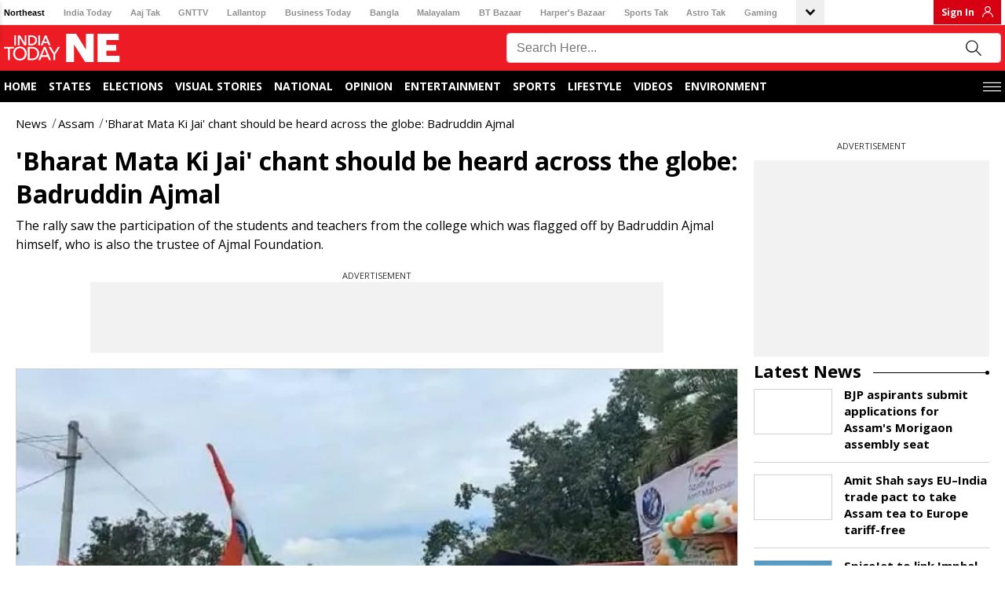

--- FILE ---
content_type: text/html
request_url: https://akm-img-a-in.tosshub.com/sites/banners/itne/preferred-source-new.html?v=1.017&page=article
body_size: 1376
content:
<!DOCTYPE html>
<html lang="en">

<head>
    <meta charset="UTF-8">
    <meta name="viewport" content="width=device-width, initial-scale=1.0, user-scalable=no">
    <title>preferred source | India Today NE</title>
    <style type="text/css">
        *,
        *::after,
        *::before {
            margin: 0;
            padding: 0;
        }

        body {
            font-family: system-ui, -apple-system, BlinkMacSystemFont, 'Segoe UI', Roboto, Oxygen, Ubuntu, Cantarell, 'Open Sans', 'Helvetica Neue', sans-serif;
            font-size: 100%;
        }

        .prefrred-banner {
            padding: 10px;
            border-radius: 5px;
            border: 1px solid #E2E2E2;
        }

        .prefrred-text {
            font-size: 19px;
            line-height: 21px;
            font-weight: 400;
            text-transform: uppercase;
        }

        .prefrred-text .c_red {
            font-size: 20px;
            line-height: 19px;
            font-weight: 600;
            text-transform: uppercase;
            color: #CB0F22;
        }

        .pre-text {
            display: block;
            font-size: 17px;
            line-height: 17px;
            font-weight: 400;
            text-transform: uppercase;
        }

        .prefrred-banner a {
            display: flex;
            padding: 0 25px;
            align-items: center;
            justify-content: center;
            column-gap: 30px;
            color: #000;
            text-decoration: none;
            max-width: 370px;
            margin: 0 auto;
            border-right: 5px solid #CB0F22;
            border-left: 5px solid #CB0F22;
        }

        .prefrredsource-img {
            height: 40px;
            display: grid;
            place-content: center;
        }

        .prefrredsource-img img {
            border-radius: 5px;
        }

        .prefrredsource-img .itgimage {
            margin-bottom: 0px;
        }

        .prefrredsource-img .itgimage::after {
            display: none !important;
        }


        @media (max-width:488px) {

            .prefrredsource-img img {
                width: 109px;
            }

            .prefrred-banner a {
                padding: 0 10px;
                column-gap: 15px;
                max-width: fit-content;
                justify-content: space-between;
            }
        }

        @media (max-width:425px) {

            .prefrred-text,
            .prefrred-text .c_red {
                font-size: 16px;
                line-height: 19px;
            }

            .pre-text {
                font-size: 14px;
            }

            .prefrred-banner a {
                column-gap: 10px;
            }
        }

        @media (max-width:335px) {

            .prefrred-text,
            .prefrred-text .c_red {
                font-size: 14px;
            }

            .pre-text {
                font-size: 12px;
            }
        }
    </style>
</head>

<body>
    <div class="prefrred-banner"><a id="bannerBtn" href="https://intdy.in/itnegs" target="_blank"
            title="Trusted Source"><span class="prefrred-text">Make <span class="c_red">Indiatoday NE</span><span
                    class="pre-text">MY TRUSTED SOURCE</span></span><span class="prefrredsource-img"><img alt=""
                    src="https://akm-img-a-in.tosshub.com/sites/indiatoday/banner/google_preferred_source_badge_black.png?bypass=true"
                    width="127" /></span></a></div>
    <script>
        const hashAmp = window.location.hash.substring(1);
        const urlParams = new URLSearchParams(window.location.search);
        const pageType = urlParams.get("page");
        const isAmpHead = urlParams.get("amp") === "1" || window.location.hash.includes("amp=1");
        const GA_ID = isAmpHead ? 'G-68QZ0NJYGG' : 'G-LTFHJWHXF9';
        const gtagScript = document.createElement('script');
        gtagScript.async = true;
        gtagScript.src = `https://www.googletagmanager.com/gtag/js?id=${GA_ID}`;
        document.head.appendChild(gtagScript);
        window.dataLayer = window.dataLayer || [];
        function gtag() { dataLayer.push(arguments); }
        gtag('js', new Date());
        gtag('config', GA_ID);
        //console.log('GA ID',GA_ID);
        document.addEventListener("DOMContentLoaded", function () {
            const bannerBtn = document.getElementById("bannerBtn");
            let eventCategory = "homepage_click";
            if (pageType === "article") {
                eventCategory = "article_detail_click";
            }

            if (bannerBtn) {
                // console.log('event',window.gtag);
                bannerBtn.addEventListener("click", function () {
                    console.log('event1', window.gtag);
                    window.gtag('event', 'banner_click', {
                        event_label: 'google_banner',
                        event_category: eventCategory
                    });
                });
            }
        });
    </script>
</body>

</html>